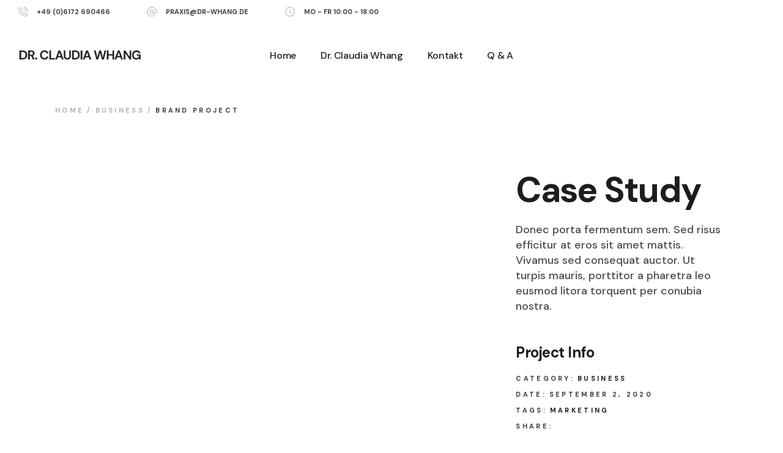

--- FILE ---
content_type: text/css
request_url: https://dr-whang.de/wp-content/plugins/ultimate-tabs-for-elementor/assets/css/tabs-animation.css?ver=6.9
body_size: 984
content:
@charset "UTF-8";

/**
*
* -------------------------------------------
*
* Template : Ultimate Tabs for Elementor
* Author : thecodude
* Author URI : http://thecodude.com
*
* -------------------------------------------
*
*/

/*-----------------------
    Animation
-------------------------*/
[class*='tcd-animation-'] .tab-pane {-webkit-animation-duration: 0.5s;animation-duration: 0.5s;-webkit-animation-timing-function: ease-in-out;animation-timing-function: ease-in-out;-webkit-animation-fill-mode: both;animation-fill-mode: both;}
[class*='tcd-animation-'] .tab-content {overflow: hidden;}
.tcd-animation-fade .tab-pane.active {-webkit-animation-name: tcd-fade;animation-name: tcd-fade;-webkit-animation-duration: 0.4s;animation-duration: 0.4s;-webkit-animation-timing-function: linear !important;animation-timing-function: linear !important;}
.tcd-animation-slide-top .tab-pane.active {-webkit-animation-name: tcd-fade-top;animation-name: tcd-fade-top;}
.tcd-animation-slide-bottom .tab-pane.active {-webkit-animation-name: tcd-fade-bottom;animation-name: tcd-fade-bottom;}
.tcd-animation-slide-left .tab-pane.active {-webkit-animation-name: tcd-fade-left;animation-name: tcd-fade-left;}
.tcd-animation-slide-right .tab-pane.active {-webkit-animation-name: tcd-fade-right;animation-name: tcd-fade-right;}
.tcd-animation-scale-up .tab-pane.active {-webkit-animation-name: tcd-animation-scale-up;animation-name: tcd-animation-scale-up;-webkit-animation-duration: 0.6s;animation-duration: 0.6s;}
.tcd-animation-scale-down .tab-pane.active {-webkit-animation-name: tcd-animation-scale-down;animation-name: tcd-animation-scale-down;}
.tcd-animation-shake .tab-pane.active {-webkit-animation-name: tcd-shake;animation-name: tcd-shake;-webkit-animation-duration: 0.9s;animation-duration: 0.9s;}
.tcd-animation-rotate .tab-pane.active {-webkit-animation-name: tcd-rotate;animation-name: tcd-rotate;-webkit-animation-duration: 0.7s;animation-duration: 0.7s;}
.tcd-animation-scale .tab-pane.active {-webkit-animation-name: tcd-scale;animation-name: tcd-scale;-webkit-animation-duration: 0.7s;animation-duration: 0.7s;}
.tcd-animation-hover:not(:hover),
.tcd-animation-hover:not(:hover) [class*='tcd-animation-'] {-webkit-animation-name: none;animation-name: none;}
.tcd-animation-reverse {-webkit-animation-direction: reverse;animation-direction: reverse;-webkit-animation-timing-function: ease-in;animation-timing-function: ease-in;}

/*-------------------------
    Fade
---------------------------*/
@-webkit-keyframes tcd-fade {
    0% {opacity: 0;}
    100% {opacity: 1;}
}
@keyframes tcd-fade {
    0% {opacity: 0;}
    100% {opacity: 1;}
}

/*---------------------------
    Fade Top
------------------------------*/
@-webkit-keyframes tcd-fade-top {
    0% {opacity: 0;-webkit-transform: translateY(-30px);}
    100% {opacity: 1;-webkit-transform: translateY(0);}
}
@keyframes tcd-fade-top {
    0% {opacity: 0;transform: translateY(-30px);}
    100% {opacity: 1;transform: translateY(0);}
}

/*---------------------------
    Fade Bottom
------------------------------*/
@-webkit-keyframes tcd-fade-bottom {
    0% {opacity: 0;-webkit-transform: translateY(20px);}
    100% {opacity: 1;-webkit-transform: translateY(0);}
}
@keyframes tcd-fade-bottom {
    0% {opacity: 0;transform: translateY(20px);}
    100% {opacity: 1;transform: translateY(0);}
}

/*---------------------------
    Fade Left
------------------------------*/
@-webkit-keyframes tcd-fade-left {
    0% {opacity: 0;-webkit-transform: translateX(-25px);}
    100% {opacity: 1;-webkit-transform: translateX(0);}
}
@keyframes tcd-fade-left {
    0% {opacity: 0;transform: translateX(-25px);}
    100% {opacity: 1;transform: translateX(0);}
}

/*---------------------------
    Fade Right
------------------------------*/
@-webkit-keyframes tcd-fade-right {
    0% {opacity: 0;-webkit-transform: translateX(20px);}
    100% {opacity: 1;-webkit-transform: translateX(0);}
}
@keyframes tcd-fade-right {
    0% {opacity: 0;transform: translateX(20px);}
    100% {opacity: 1;transform: translateX(0);}
}


/*------------------------------
   Scale Up
--------------------------------*/
@-webkit-keyframes tcd-animation-scale-up {
    0% {opacity: 0;-webkit-transform: scale(0.8);}
    100% {opacity: 1;-webkit-transform: scale(1);}
}

@keyframes tcd-animation-scale-up {
    0% {opacity: 0;transform: scale(0.8);}
    100% {opacity: 1;transform: scale(1);}
}

/*---------------------------
    Scale Down
------------------------------*/
@-webkit-keyframes tcd-animation-scale-down {
  0% {opacity: 0;-webkit-transform: scale(1.3);}
  100% {opacity: 1;-webkit-transform: scale(1);}
}
@keyframes tcd-animation-scale-down {
  0% {opacity: 0;transform: scale(1.3);}
  100% {opacity: 1;transform: scale(1);}
}

/*---------------------------
    Rotate
------------------------------*/
@-webkit-keyframes tcd-rotate {
    0% {-webkit-transform: rotate(280deg);}
    100% {-webkit-transform: rotate(360deg);}
}
@keyframes tcd-rotate {
    0% {transform: rotate(280deg);}
    100% {transform: rotate(360deg);}
}

/*---------------------------
    Shake
------------------------------*/
@-webkit-keyframes tcd-shake {
    0%,
    100% {-webkit-transform: translateX(0);}
    10% {-webkit-transform: translateX(-9px);}
    20% {-webkit-transform: translateX(8px);}
    30% {-webkit-transform: translateX(-7px);}
    40% {-webkit-transform: translateX(6px);}
    50% {-webkit-transform: translateX(-5px);}
    60% {-webkit-transform: translateX(4px);}
    70% {-webkit-transform: translateX(-3px);}
    80% {-webkit-transform: translateX(2px);}
    90% {-webkit-transform: translateX(-1px);}
}
@keyframes tcd-shake {
    0%,
    100% {transform: translateX(0);}
    10% {transform: translateX(-9px);}
    20% {transform: translateX(8px);}
    30% {transform: translateX(-7px);}
    40% {transform: translateX(6px);}
    50% {transform: translateX(-5px);}
    60% {transform: translateX(4px);}
    70% {transform: translateX(-3px);}
    80% {transform: translateX(2px);}
    90% {transform: translateX(-1px);}
}

/*-------------------
    Scale
---------------------*/
@-webkit-keyframes tcd-scale {
    0% {-webkit-transform: scale(1.05);}
    100% {-webkit-transform: scale(1);}
}
@keyframes tcd-scale {
    0% {transform: scale(1.05);}
    100% {transform: scale(1);}
}


--- FILE ---
content_type: text/css
request_url: https://dr-whang.de/wp-content/plugins/ultimate-tabs-for-elementor/assets/css/style.css?ver=6.9
body_size: 5988
content:
@charset "UTF-8";

/**
*
* -------------------------------------------
*
* Template : Ultimate Tabs for Elementor
* Author : thecodude
* Author URI : http://thecodude.com
*
* -------------------------------------------
*
*/


/* ----------------------------
    Tabs Basic Styles
------------------------------- */

.nav {
    display: -ms-flexbox;
    display: flex;
    -ms-flex-wrap: wrap;
    flex-wrap: wrap;
    padding-left: 0;
    list-style: none;
    margin: 0 !important;
}

.nav > li {
    cursor: pointer;
    line-height: normal;
    transition: 0.3s;
    font-weight: 600;
}

.nav > li:active {
    transform: translateY(3px);
}

.tab-content > .tab-pane {
    display: none;
}

.tab-content > .active {
    display: block;
}

.fade {
    transition: opacity .15s linear;
}

.nav-tabs .nav-link {
    border: 0;
    border-radius: 0;
    line-height: normal !important;
}

.mt15 {
    margin-top: 15px;
}

.mb30 {
    margin-bottom: 30px;
}

.m-remove {
    margin: 0 !important;
}

.spacer1 {
    height: 10px;
}

.spacer2 {
    height: 20px;
}

.spacer3 {
    height: 30px;
}

.spacer4 {
    height: 40px;
}

iframe, img {
    max-width: 100%;
    border: 0;
    vertical-align: middle;
}

.tcd-button {
    display: inline-block;
    padding: 7px 15px;
    background-color: #f5f5f5;
    color: #999;
    border-radius: 4px;
}

.tcd-button:hover,
.tcd-button:focus {
    color: #444;
}

.tab-content ul {
    padding-left: 20px;
    list-style-type: circle;
    display: inline-block;
    margin-left: 0;
}

[class*="tcd-tabs-"] .nav-tabs {
    border: 0;
}

.contact ul {
    list-style-type: none;
    padding-left: 0;
}

.contact ul li i {
    margin-right: 6px;
}

.contact ul li + li {
    padding-top: 6px;
    margin-top: 6px;
    border-top: 1px solid rgba(0, 0, 0, 0.1);
}

.contact h3 {
    margin-bottom: 15px;
}

.nav-tabs li i.icon-left {
    margin-right: 6px;
}

.nav-tabs li i.icon-right {
    margin-left: 6px;
}

[class*="tcd-tabs-"].tcd-tabs-right .nav-tabs li i.fa-play,
[class*="tcd-tabs-"].tcd-tabs-v-right .nav-tabs li i.fa-play {
    -webkit-transform: rotate(180deg);
    transform: rotate(180deg);
}

.tcd-tabs-gap-yes {
    margin-bottom: 30px;
}

/* ---------------------
   Style 1
------------------------ */
.tcd-tabs-style1 .nav-tabs li {
    padding: 12px 20px;
    -webkit-box-shadow: 0 3px 10px 0 rgba(0, 0, 0, 0.1);
    box-shadow: 0 3px 10px 0 rgba(0, 0, 0, 0.1);
    margin: 0 15px 20px 0;
    display: inline-block;
    color: #444;
    transition: 0.3s;
    border-radius: 4px;
    background-color: #fff;
}

.tcd-tabs-style1 .nav-tabs li.active {
    background: #444;
    color: #fff;
}

.tcd-tabs-style1 .tab-content {
    padding: 30px 35px;
    -webkit-box-shadow: 0 3px 10px 0 rgba(0, 0, 0, 0.1);
    box-shadow: 0 10px 30px 0 rgba(0, 0, 0, 0.1);
    border-radius: 6px;
    background-color: #fff;
}

/* ----------------------
   Style 2
------------------------ */
.tcd-tabs-style2 .nav-tabs li {
    position: relative;
    z-index: 10;
    max-width: 207px;
    display: inline-block;
    padding: 10px 16px;
    margin: 0 30px 20px 0;
    background-color: #3a3a3a;
    color: #fff;
    transition: 0.3s;
}

.tcd-tabs-style2 .nav-tabs li.active {
    background-color: #000;
    color: #fff;
}

.tcd-tabs-style2 .nav-tabs li:after {
    position: absolute;
    content: '';
    width: 70%;
    height: 100%;
    background-color: #3a3a3a;
    top: 0;
    right: -5px;
    z-index: -1;
    transform: skew(-12deg);
    -webkit-box-shadow: 7px 0 0 #eee;
    box-shadow: 7px 0 0 #eee;
    transition: 0.3s;
}

.tcd-tabs-style2 .nav-tabs li.active:after {
    background-color: #000;
}

.tcd-tabs-style2 .tab-content {
    position: relative;
    padding: 20px 25px;
    background-color: rgba(0, 0, 0, 0.05);
    border: 3px solid #fff;
    -webkit-box-shadow: 3px 3px 0 0 rgba(42, 42, 42, 0.03);
    box-shadow: 3px 3px 0 0 rgba(42, 42, 42, 0.03);
}

.tcd-tabs-style2.tcd-tabs-right .nav-tabs li,
.tcd-tabs-style2.tcd-tabs-v-right .nav-tabs li {
    margin: 0 0 20px 30px;
}

.tcd-tabs-style2.tcd-tabs-right .nav-tabs li:after,
.tcd-tabs-style2.tcd-tabs-v-right .nav-tabs li:after {
    right: auto;
    left: -6px;
    transform: skew(12deg);
    -webkit-box-shadow: -7px 0 0 rgba(42, 42, 42, 0.07);
    box-shadow: -7px 0 0 rgba(42, 42, 42, 0.07);
}

/* ----------------------
   Style 3
------------------------ */
.tcd-tabs-style3 {
    margin-left: 5px;
    margin-right: 5px;
}

.tcd-tabs-style3 .nav-tabs li {
    display: inline-block;
    color: #777;
    padding: 5px 15px;
    background-color: rgba(42, 42, 42, 0.03);
    border: 4px solid #fff;
    -webkit-box-shadow: 0 0 0 4px rgba(42, 42, 42, 0.03);
    box-shadow: 0 0 0 4px rgba(42, 42, 42, 0.03);
    margin: 0 20px 30px 0;
    transition: 0.3s;
}

.tcd-tabs-style3 .nav-tabs li.active {
    background: #444;
    -webkit-box-shadow: 0 0 0 4px #444;
    box-shadow: 0 0 0 4px #444;
    color: #fff;
}

.tcd-tabs-style3 .tab-content {
    padding: 20px 25px;
    background-color: #fff;
    -webkit-box-shadow: 0 0 0 4px rgba(42, 42, 42, 0.03);
    box-shadow: 0 0 0 4px rgba(42, 42, 42, 0.03);
}

.tcd-tabs-style3.tcd-tabs-right .nav-tabs li,
.tcd-tabs-style3.tcd-tabs-v-right .nav-tabs li {
    margin: 0 0 30px 20px;
}

/* ----------------------
   Style 4
------------------------ */
.tcd-tabs-style4 {
    padding: 20px;
    border-radius: 5px;
    background: #f9f9f9;
}

.tcd-tabs-style4 .nav-tabs li {
    position: relative;
    padding: 12px 20px;
    background-color: rgba(42, 42, 42, 0.05);
    color: #666;
    border-radius: 5px;
    display: inline-block;
    margin: 0 15px 25px 0;
    z-index: 1;
}

.tcd-tabs-style4 .nav-tabs li.active {
    background: #444;
    color: #fff;
}

.tcd-tabs-style4 .nav-tabs li:before {
    position: absolute;
    content: '';
    left: 20px;
    bottom: -12px;
    border: 7px solid transparent;
    border-top-color: #444;
    z-index: -1;
    opacity: 0;
    transition: 0.1s;
}

.tcd-tabs-style4 .nav-tabs li.active:before {
    opacity: 1;
    bottom: -14px;
}

.tcd-tabs-style4 .tab-content {
    padding-top: 25px;
    border-top: 3px solid rgba(68, 68, 68, 0.06);
    position: relative;
    z-index: 10;
}

.tcd-tabs-style4.tcd-tabs-center .nav-tabs li.active:before {
    left: 50%;
    -webkit-transform: translateX(-50%);
    transform: translateX(-50%);
}

.tcd-tabs-style4.tcd-tabs-right .nav-tabs li, .tcd-tabs-style4.tcd-tabs-v-right .nav-tabs li {
    margin: 0 0 25px 15px;
}

.tcd-tabs-style4.tcd-tabs-right .nav-tabs li.active:before {
    left: auto;
    right: 20px;
}

.tcd-tabs-style4.tcd-tabs-v-left .tab-content {
    padding-left: 35px;
    padding-top: 0;
    border-top: 0;
    border-left: 3px solid rgba(68, 68, 68, 0.06);
}

.tcd-tabs-style4.tcd-tabs-v-left .nav-tabs li {
    margin-right: 8px;
}

.tcd-tabs-style4.tcd-tabs-v-left .nav-tabs li.active:before {
    left: auto;
    right: -14px;
    bottom: 50%;
    border: 7px solid transparent;
    border-left-color: #444;
    transform: translateY(50%);
}

.tcd-tabs-style4.tcd-tabs-v-right .nav-tabs li.active:before {
    left: -14px;
    bottom: 50%;
    border: 7px solid transparent;
    border-right-color: #444;
    transform: translateY(50%);
}

.tcd-tabs-style4.tcd-tabs-v-right .tab-content {
    padding-right: 35px;
    padding-top: 0;
    border-top: 0;
    border-right: 3px solid rgba(68, 68, 68, 0.06);
}

/* ----------------------
   Style 5
------------------------ */
.tcd-tabs-style5 .nav-tabs li {
    color: #777;
    padding: 15px 25px;
    background-color: rgba(42, 42, 42, 0.05);
    display: inline-block;
    margin: 0;
    border-top: 1px solid #ddd;
}

.tcd-tabs-style5 .nav-tabs li.active {
    background: #232323;
    color: #fff;
    border-top-color: #232323;
}

.tcd-tabs-style5 .tab-content {
    clear: both;
    padding: 30px 35px;
    background-color: #232323;
    color: #fff;
}

.tcd-tabs-style5 .tab-content h1,
.tcd-tabs-style5 .tab-content h2,
.tcd-tabs-style5 .tab-content h4,
.tcd-tabs-style5 .tab-content h3,
.tcd-tabs-style5 .tab-content p {
    color: #fafafa;
}

.tcd-tabs-style5 hr {
    border-top-color: rgba(238, 238, 238, 0.25);
}

.tcd-tabs-style5.tcd-tabs-right .nav-tabs li,
.tcd-tabs-style5.tcd-tabs-v-right .nav-tabs li {
    margin: 0;
}

.tcd-tabs-style5.tcd-tabs-v-left .tcd-row > .tcd-col-3 {
    padding-right: 0;
}

.tcd-tabs-style5.tcd-tabs-v-left .tcd-row > .tcd-col-9 {
    padding-left: 0;
}

.tcd-tabs-style5.tcd-tabs-v-right .tcd-row > .tcd-col-3 {
    padding-left: 0;
}

.tcd-tabs-style5.tcd-tabs-v-right .tcd-row > .tcd-col-9 {
    padding-right: 0;
}


/* ----------------------
   Style 6
------------------------ */
.tcd-tabs-style6 .nav-tabs li {
    padding: 8px 16px;
    background-color: rgba(42, 42, 42, 0.03);
    border: 2px solid #fff;
    -webkit-box-shadow: 0 0 0 2px rgba(42, 42, 42, 0.03);
    box-shadow: 0 0 0 2px rgba(42, 42, 42, 0.03);
    margin-right: 15px;
    margin-bottom: 25px;
    border-radius: 20px;
    display: inline-block;
    color: #777;
}

.tcd-tabs-style6 .nav-tabs li.active {
    background: #444;
    -webkit-box-shadow: 0 0 0 2px #444;
    box-shadow: 0 0 0 2px #444;
    color: #fff;
}

.tcd-tabs-style6 .tab-content {
    padding: 20px 25px;
    background-color: rgba(42, 42, 42, 0.03);
    border: 2px solid #fff;
    border-radius: 20px;
    -webkit-box-shadow: 0 0 0 2px rgba(42, 42, 42, 0.03);
    box-shadow: 0 0 0 2px rgba(42, 42, 42, 0.03);
}

.tcd-tabs-style6.tcd-tabs-right .nav-tabs li,
.tcd-tabs-style6.tcd-tabs-v-right .nav-tabs li {
    margin-left: 15px;
    margin-bottom: 25px;
}

.tcd-tabs-style6.tcd-tabs-v-left .nav-tabs li {
    margin-right: 0;
}

.tcd-tabs-style6.tcd-tabs-v-right .nav-tabs li {
    margin-right: 0;
}

/* ----------------------
   Style 7
------------------------ */
.tcd-tabs-style7 .nav-tabs li {
    padding: 9px 20px;
    border: 2px solid #eee;
    margin-right: 20px;
    margin-bottom: 20px;
    margin-top: 9px;
    margin-left: 9px;
    color: #666;
    position: relative;
    display: inline-block;
}

.tcd-tabs-style7 .nav-tabs li.active {
    border: 2px solid #232323;
    color: #000;
}

.tcd-tabs-style7 .nav-tabs li i {
    position: absolute;
    top: -12px;
    left: -12px;
    background: #eee;
    border-radius: 50%;
    font-size: 10px;
    color: #666;
    width: 26px;
    height: 26px;
    line-height: 23px;
    text-align: center;
    border: 2px solid #fff;
}

.tcd-tabs-style7 .nav-tabs li.active i {
    color: #fff;
    background: #232323;
}

.tcd-tabs-style7 .tab-content {
    padding: 20px 25px;
    -webkit-box-shadow: 0 20px 50px 0 rgba(35, 35, 35, 0.05);
    box-shadow: 0 20px 50px 0 rgba(35, 35, 35, 0.05);
}

.tcd-tabs-style7.tcd-tabs-right .nav-tabs li {
    text-align: right;
    margin-right: 9px;
    margin-bottom: 20px;
    margin-top: 9px;
    margin-left: 25px;
}

.tcd-tabs-style7.tcd-tabs-right .nav-tabs li i {
    left: auto;
    right: -12px;
}

.tcd-tabs-style7.tcd-tabs-v-left .nav-tabs li {
    margin-right: 9px;
    margin-left: 0;
}

.tcd-tabs-v-left.tcd-tabs-style7 .nav-tabs li i {
    left: auto;
    right: -12px;
    margin-right: 0;
}

.tcd-tabs-style7.tcd-tabs-v-right .nav-tabs li {
    margin-right: 0;
    margin-bottom: 25px;
}

.tcd-tabs-v-right.tcd-tabs-style7 .nav-tabs li i {
    margin-left: 0;
}

/* ----------------------
   Style 8
------------------------ */

.tcd-tabs-style8 .nav-tabs {
    align-items: flex-end;
}

.tcd-tabs-style8 .nav-tabs li {
    padding: 0 8px 8px;
    color: #666;
    font-size: 14px;
    position: relative;
    display: inline-block;
    margin-right: 20px;
    border-bottom: 1px solid transparent;
    transition: none;
}

.tcd-tabs-style8 .nav-tabs li.active {
    position: relative;
    border-bottom-color: #232323;
}

.tcd-tabs-style8 .nav-tabs li.active:before {
    position: absolute;
    content: '';
    left: 50%;
    bottom: -15px;
    border: 7px solid transparent;
    border-top-color: #232323;
    transform: translateX(-50%);
}

.tcd-tabs-style8 .nav-tabs li.active:after {
    position: absolute;
    content: '';
    left: 50%;
    bottom: -14px;
    border: 7px solid transparent;
    border-top-color: #fff;
    transform: translateX(-50%);
}

.tcd-tabs-style8 .nav-tabs li i {
    margin-right: 0;
    display: block;
    text-align: center;
    margin-bottom: 7px;
    font-size: 19px;
}

.tcd-tabs-style8 .tab-content {
    padding: 28px 10px;
    border-top: 1px solid rgba(68, 68, 68, 0.06);
}

.tcd-tabs-style8.tcd-tabs-right .nav-tabs li {
    margin: 0 0 -1px 20px;
    text-align: right;
}

.tcd-tabs-style8.tcd-tabs-v-left .nav-tabs li,
.tcd-tabs-style8.tcd-tabs-v-right .nav-tabs li {
    display: block;
    text-align: center;
    margin-bottom: 25px;
}

.tcd-tabs-style8.tcd-tabs-v-left .nav-tabs li {
    margin-right: 0;
}

.tcd-tabs-style8.tcd-tabs-v-right .nav-tabs li {
    margin-left: 0;
}

.tcd-tabs-style8.tcd-tabs-v-left .tab-content,
.tcd-tabs-style8.tcd-tabs-v-right .tab-content {
    padding: 0;
    border: 0;
}

/* ----------------------
   Style 9
------------------------ */
.tcd-tabs-style9 .nav-tabs li {
    position: relative;
    padding: 10px 12px;
    color: #666;
    font-size: 14px;
    margin-bottom: 15px;
    display: inline-block;
    margin-right: 15px;
    text-align: center;
}

.tcd-tabs-style9 .nav-tabs li.active {
    color: #000;
}

.tcd-tabs-style9 .nav-tabs li:before {
    position: absolute;
    content: '';
    left: 5px;
    top: 5px;
    height: 12px;
    width: 12px;
    border-left: 1px solid #000;
    border-top: 1px solid #000;
    opacity: 0;
    transition: 0.3s;
}

.tcd-tabs-style9 .nav-tabs li:after {
    position: absolute;
    content: '';
    right: 5px;
    bottom: 5px;
    height: 12px;
    width: 12px;
    border-right: 1px solid #000;
    border-bottom: 1px solid #000;
    opacity: 0;
    transition: 0.3s;
}

.tcd-tabs-style9 .nav-tabs li.active:before {
    left: 0;
    top: 0;
    opacity: 1;
}

.tcd-tabs-style9 .nav-tabs li.active:after {
    right: 0;
    bottom: 0;
    opacity: 1;
}

.tcd-tabs-style9 .tab-content {
    position: relative;
    padding: 25px;
    background-color: #fff;
    box-shadow: 0 20px 40px rgba(0, 0, 0, 0.1);
}

.tcd-tabs-style9 .tab-content:before {
    position: absolute;
    content: '';
    left: 15px;
    top: 15px;
    height: 12px;
    width: 12px;
    border-left: 1px solid #000;
    border-top: 1px solid #000;
}

.tcd-tabs-style9 .tab-content:after {
    position: absolute;
    content: '';
    right: 15px;
    bottom: 15px;
    height: 12px;
    width: 12px;
    border-right: 1px solid #000;
    border-bottom: 1px solid #000;
}

.tcd-tabs-style9.tcd-tabs-right .nav-tabs li {
    margin-left: 15px;
    margin-bottom: 25px;
}

.tcd-tabs-style9.tcd-tabs-v-right .nav-tabs li {
    text-align: center;
}

/* ----------------------
   Style 10
------------------------ */
.tcd-tabs-style10 .nav-tabs li {
    padding: 8px 15px;
    background-color: rgba(42, 42, 42, 0.05);
    display: inline-block;
    position: relative;
    margin-bottom: 25px;
    margin-right: 20px;
    color: #777;
}

.tcd-tabs-style10 .nav-tabs li.active {
    background: #000;
    color: #fff;
    border-radius: 5px 0 5px 0;
}

.tcd-tabs-style10 .nav-tabs li.active:before {
    position: absolute;
    content: '';
    left: -7px;
    top: -7px;
    height: 12px;
    width: 12px;
    border-left: 2px solid #000;
    border-top: 2px solid #000;
}

.tcd-tabs-style10 .nav-tabs li.active:after {
    position: absolute;
    content: '';
    right: -7px;
    bottom: -7px;
    height: 12px;
    width: 12px;
    border-right: 2px solid #000;
    border-bottom: 2px solid #000;
}

.tcd-tabs-style10 .tab-content {
    padding: 30px;
    background-color: rgba(42, 42, 42, 0.015);
    position: relative;
}

.tcd-tabs-style10 .tab-content:before {
    position: absolute;
    content: '';
    left: 5px;
    top: 5px;
    height: 12px;
    width: 12px;
    border-left: 2px solid #000;
    border-top: 2px solid #000;
}

.tcd-tabs-style10 .tab-content:after {
    position: absolute;
    content: '';
    right: 5px;
    bottom: 5px;
    height: 12px;
    width: 12px;
    border-right: 2px solid #000;
    border-bottom: 2px solid #000;
}

.tcd-tabs-style10.tcd-tabs-v-right .nav-tabs li {
    margin-left: 0;
}

.tcd-tabs-style10.tcd-tabs-right .nav-tabs li,
.tcd-tabs-style10.tcd-tabs-v-right .nav-tabs li {
    margin-bottom: 25px;
    margin-left: 20px;
}

/* ---------------------
   Style 11
------------------------ */
.tcd-tabs-style11 .nav-tabs li {
    padding: 12px 22px;
    margin: 0 20px 20px 0;
    display: inline-block;
    color: #444;
    background: rgba(0, 0, 0, 0.03);
    border-bottom: 6px solid #00165f;
}

.tcd-tabs-style11 .nav-tabs li.active {
    background: #444;
    color: #fff;
}

.tcd-tabs-style11 .tab-content {
    padding: 30px;
    background: rgba(255, 255, 255, 0.03);
    box-shadow: 0 3px 10px rgba(0, 0, 0, 0.1);
}

/*-----------------------
    Tabs style 12
-------------------------*/
.tcd-tabs-style12 {
    padding: 20px;
    background-color: #ffffff;
    border: 1px solid rgba(68, 68, 68, 0.1);
}

.tcd-tabs-style12 .nav-tabs {
    border-bottom: 0;
}

.tcd-tabs-style12 .nav-tabs li {
    border-radius: 0;
    line-height: normal;
    color: #777;
    display: inline-block;
    font-weight: 600;
    padding: 10px 20px;
    margin-right: 15px;
    margin-bottom: 20px;
    background: transparent;
    z-index: 111;
    box-shadow: 0 1px 4px rgba(221, 221, 221, 0.53);
    position: relative;
}

.tcd-tabs-style12 .nav-tabs li:after {
    content: '';
    position: absolute;
    left: 0;
    bottom: 0;
    height: 0;
    width: 100%;
    background-color: #232323;
    -webkit-transition: all .4s ease;
    transition: all .4s ease;
    z-index: -1;
}

.tcd-tabs-style12 .nav-tabs li:hover {
    color: #444;
}

.tcd-tabs-style12 .nav-tabs li.active {
    color: #fff !important;
}

.tcd-tabs-style12 .nav-tabs li:hover:after {
    height: 4px;
}

.tcd-tabs-style12 .nav-tabs li.active:after {
    height: 100%;
}

.tcd-tabs-style12.tcd-tabs-right .nav-tabs li {
    margin-bottom: 25px;
    margin-left: 20px;
}

/*-----------------------
    Tabs style 13
-------------------------*/
.tcd-tabs-style13 {
    padding: 20px;
    background-color: #ffffff;
    border: 2px solid rgba(68, 68, 68, 0.1);
}

.tcd-tabs-style13 .tcd-tab-title {
    margin: 0 0 15px 0;
    font-size: 20px;
    line-height: normal;
}

.tcd-tabs-style13 .tcd-tab-desc {
    font-size: 13px;
}

.tcd-tabs-style13 .nav-tabs {
    border-bottom: 0;
}

.tcd-tabs-style13 .nav-tabs li {
    border: 0 !important;
    line-height: normal;
    font-size: 13px;
    color: #777;
    border-radius: 20px;
    font-weight: 600;
    padding: 11px 20px;
    margin-right: 15px;
    margin-bottom: 20px;
    -webkit-transition: all .25s ease;
    transition: all .25s ease;
    display: inline-block;
    position: relative;
}

.tcd-tabs-style13 .nav-tabs li:hover,
.tcd-tabs-style13 .nav-tabs li.active {
    background-color: #232323;
    color: #fff;
}

.tcd-tabs-style13.tcd-tabs-right .nav-tabs li {
    margin-left: 15px;
    margin-bottom: 20px;
}

/*-----------------------
    Tabs style 14
-------------------------*/
.tcd-tabs-style14 .nav-tabs li {
    position: relative;
    display: inline-block;
    line-height: normal;
    color: #777;
    padding: 0 0 14px 0;
    margin-right: 25px;
    margin-bottom: 25px;
}

.tcd-tabs-style14 .nav-tabs li:after {
    content: '';
    position: absolute;
    left: 0;
    bottom: 0;
    height: 2px;
    width: 0;
    background-color: #000;
    -webkit-transition: all .4s ease;
    transition: all .4s ease;
}

.tcd-tabs-style14 .nav-tabs li:hover,
.tcd-tabs-style14 .nav-tabs li.active {
    color: #000;
}

.tcd-tabs-style14 .nav-tabs li:hover:after {
    width: 30%;
}

.tcd-tabs-style14 .nav-tabs li.active:after {
    width: 100%;
}

.tcd-tabs-style14.tcd-tabs-right .nav-tabs li:after,
.tcd-tabs-style14.tcd-tabs-v-right .nav-tabs li:after {
    left: auto;
    right: 0;
}

.tcd-tabs-style14.tcd-tabs-right .nav-tabs li {
    margin-left: 25px;
    margin-bottom: 25px;
}

/*-----------------------
    Tabs style 15
-------------------------*/
.tcd-tabs-style15 {
    padding: 20px;
    background-color: #444;
}

.tcd-tabs-style15 .nav-tabs li {
    line-height: normal;
    color: #f5f5f5;
    border-radius: 4px;
    padding: 10px 20px;
    margin-right: 15px;
    margin-bottom: 25px;
    display: inline-block;
}

.tcd-tabs-style15 .nav-tabs li:hover,
.tcd-tabs-style15 .nav-tabs li.active {
    background-color: rgba(255, 255, 255, 0.24);
    color: #fff;
}

.tcd-tabs-style15 * {
    color: rgba(255, 255, 255, 0.7);
    border-color: rgba(255, 255, 255, 0.2);
}

.tcd-tabs-style15 .contact ul li + li {
    border-top-color: rgba(255, 255, 255, 0.2);
}

.tcd-tabs-style15 .tcd-button {
    background-color: rgba(255, 255, 255, 0.16);
}

.tcd-tabs-style15 .tcd-button:hover {
    opacity: 0.9;
    color: #fff;
}

.tcd-tabs-style15.tcd-tabs-right .nav-tabs li {
    margin-left: 15px;
    margin-bottom: 25px;
}

/*-----------------------
    Tabs style 16
-------------------------*/
.tcd-tabs-style16 {
    padding: 30px;
    background-color: #ffffff;
    box-shadow: 0 20px 40px rgba(0, 0, 0, 0.1);
}

.tcd-tabs-style16 .nav-tabs li {
    position: relative;
    display: inline-block;
    color: #777;
    border-radius: 20px;
    padding: 10px 0;
    margin-right: 25px;
    margin-bottom: 25px;
}

.tcd-tabs-style16 .nav-tabs li:before,
.tcd-tabs-style16 .nav-tabs li:after {
    content: '';
    position: absolute;
    left: 0;
    bottom: 0;
    height: 2px;
    width: 0;
    background-color: #444;
    -webkit-transition: all .4s ease;
    transition: all .4s ease;
}

.tcd-tabs-style16 .nav-tabs li:after {
    top: 0;
    right: 0;
    left: auto;
}

.tcd-tabs-style16 .nav-tabs li:hover,
.tcd-tabs-style16 .nav-tabs li.active {
    color: #222;
}

.tcd-tabs-style16 .nav-tabs li:hover:before,
.tcd-tabs-style16 .nav-tabs li:hover:after {
    width: 50%;
}

.tcd-tabs-style16 .nav-tabs li.active:before,
.tcd-tabs-style16 .nav-tabs li.active:after {
    width: 100%;
}

.tcd-tabs-style16.tcd-tabs-right .nav-tabs li {
    margin-left: 25px;
    margin-bottom: 25px;
}

/*-----------------------
    Tabs style 17
-------------------------*/
.tcd-tabs-style17 {
    padding: 20px;
    background-color: #ffffff;
    box-shadow: 0 20px 40px rgba(0, 0, 0, 0.1);
}

.tcd-tabs-style17 .nav-tabs li {
    position: relative;
    display: inline-block;
    padding: 8px 15px;
    margin-right: 15px;
    margin-bottom: 25px;
    color: #777;
}

.tcd-tabs-style17 .nav-tabs li:hover,
.tcd-tabs-style17 .nav-tabs li.active {
    background-color: #444;
    color: #fff;
}

.tcd-tabs-style17 .nav-tabs li.active:after,
.tcd-tabs-style17 .nav-tabs li:hover:after {
    content: '';
    position: absolute;
    border: 7px solid transparent;
    border-top-color: #444;
    bottom: -14px;
    left: 50%;
    transform: translateX(-50%);
}

.tcd-tabs-style17.tcd-tabs-right .nav-tabs li {
    margin-left: 15px;
    margin-bottom: 25px;
}

.tcd-tabs-style17.tcd-tabs-v-left .nav-tabs li,
.tcd-tabs-style17.tcd-tabs-v-right .nav-tabs li {
    margin-bottom: 20px;
}

/*-----------------------
    Tabs style 18
-------------------------*/
.tcd-tabs-style18 .tcd-tab-title {
    margin: 0 0 15px 0;
    font-size: 20px;
    line-height: normal;
}

.tcd-tabs-style18 .tcd-tab-desc {
    font-size: 13px;
}

.tcd-tabs-style18 .nav-tabs {
    border-bottom: 0;
}

.tcd-tabs-style18 .nav-tabs li {
    position: relative;
    display: inline-block;
    color: #777;
    font-weight: 600;
    padding: 10px 20px;
    margin-right: 20px;
    margin-bottom: 25px;
    background: rgb(255, 255, 255);
    z-index: 1;
    box-shadow: 0 1px 4px rgba(221, 221, 221, 0.53);
}

.tcd-tabs-style18 .nav-tabs li:after {
    content: '';
    position: absolute;
    left: 0;
    bottom: 0;
    height: 100%;
    width: 0;
    background-color: #232323;
    -webkit-transition: all .4s ease;
    transition: all .4s ease;
    z-index: -1;
}

.tcd-tabs-style18 .nav-tabs li:hover {
    color: #444;
}

.tcd-tabs-style18 .nav-tabs li.active {
    color: #fff !important;
}

.tcd-tabs-style18 .nav-tabs li:hover:after {
    width: 4px;
}

.tcd-tabs-style18 .nav-tabs li.active:after {
    width: 100%;
}

.tcd-tabs-style18.tcd-tabs-right .nav-tabs li {
    margin-right: 0;
    margin-left: 20px;
    margin-bottom: 25px;
}

.tcd-tabs-style18.tcd-tabs-right .nav-tabs li:after,
.tcd-tabs-style18.tcd-tabs-v-right .nav-tabs li:after {
    left: auto;
    right: 0;
}

/*-----------------------
    Tabs style 19
-------------------------*/
.tcd-tabs-style19 .nav-tabs {
    border-bottom: 0;
}

.tcd-tabs-style19 .nav-tabs li {
    overflow: hidden;
    border-radius: 40px;
    line-height: normal;
    color: #777;
    display: inline-block;
    font-weight: 600;
    padding: 14px 22px;
    margin-right: 15px;
    margin-bottom: 20px;
    background: transparent;
    z-index: 111;
    box-shadow: 0 1px 4px rgba(221, 221, 221, 0.53);
    position: relative;
}

.tcd-tabs-style19 .nav-tabs li:after {
    content: '';
    position: absolute;
    left: 0;
    bottom: 0;
    height: 0;
    width: 0;
    background-color: #232323;
    -webkit-transition: all .4s ease;
    transition: all .4s ease;
    z-index: -1;
}

.tcd-tabs-style19 .nav-tabs li:hover {
    color: #444;
}

.tcd-tabs-style19 .nav-tabs li.active {
    color: #fff !important;
}

.tcd-tabs-style19 .nav-tabs li:hover:after {
    height: 2px;
    width: 100%;
}

.tcd-tabs-style19 .nav-tabs li.active:after {
    height: 100%;
    width: 100%;
}

.tcd-tabs-style19.tcd-tabs-right .nav-tabs li {
    margin-bottom: 25px;
    margin-left: 20px;
}

/* ----------------------
   Tabs Alignments
------------------------ */
.tcd-tabs-center .nav-tabs {
    align-items: flex-end;
    justify-content: center;
}

.tcd-tabs-right .nav-tabs {
    align-items: flex-end;
    justify-content: flex-end;
}

.tcd-tabs-right .nav-tabs li,
.tcd-tabs-v-right .nav-tabs li {
    margin: 0 0 20px 15px;
    text-align: right;
}


/* -----------------------------
  Responsive Media
-------------------------------- */
@media (min-width: 768px) {
    .tcd-tabs-v-left .nav-tabs li {
        display: block;
        width: 100%;
    }

    .tcd-tabs-style2 .nav-tabs li {
        margin: 0 30px 20px 0;
    }

    .tcd-tabs-v-right .tcd-row {
        flex-direction: row-reverse;
    }

    .tcd-tabs-v-right .nav-tabs li {
        display: block;
        text-align: right;
        width: 100%;
    }

    .tcd-tabs-style5.tcd-tabs-v-left .nav-tabs li:last-child {
        border-bottom: 1px solid #ddd;
    }

    .tcd-tabs-style5.tcd-tabs-v-right .nav-tabs li:last-child {
        border-bottom: 1px solid #ddd;
    }

    .tcd-tabs-style13.tcd-tabs-v-left .nav-tabs li {
        margin-right: 0;
    }

    .tcd-tabs-style13.tcd-tabs-v-right .nav-tabs li {
        margin-right: 0;
    }

    .tcd-tabs-style12.tcd-tabs-v-left .nav-tabs li {
        margin-right: 0;
    }

    .tcd-tabs-style12.tcd-tabs-v-right .nav-tabs li {
        margin-right: 0;
    }

    .tcd-tabs-style14.tcd-tabs-v-left .nav-tabs li {
        margin-right: 0;
    }

    .tcd-tabs-style14.tcd-tabs-v-right .nav-tabs li {
        margin-right: 0;
    }

    .tcd-tabs-style15.tcd-tabs-v-left .nav-tabs li {
        margin-right: 0;
    }

    .tcd-tabs-style15.tcd-tabs-v-right .nav-tabs li {
        margin-right: 0;
    }

    .tcd-tabs-style16.tcd-tabs-v-left .nav-tabs li {
        margin-right: 0;
    }

    .tcd-tabs-style16.tcd-tabs-v-right .nav-tabs li {
        margin-right: 0;
    }

    .tcd-tabs-style17.tcd-tabs-v-right .nav-tabs li {
        margin-right: 0;
    }

    .tcd-tabs-style17.tcd-tabs-v-left .nav-tabs li {
        margin-right: 0;
    }

    .tcd-tabs-style18.tcd-tabs-v-left .nav-tabs li {
        margin-right: 0;
    }

    .tcd-tabs-style18.tcd-tabs-v-right .nav-tabs li {
        margin-right: 0;
    }

    .tcd-tabs-style17.tcd-tabs-v-left .nav-tabs li.active:after,
    .tcd-tabs-style17.tcd-tabs-v-left .nav-tabs li:hover:after {
        border-top-color: transparent;
        border-left-color: #444;
        bottom: 50%;
        left: auto;
        right: -14px;
        transform: translateY(50%)
    }

    .tcd-tabs-style17.tcd-tabs-v-right .nav-tabs li.active:after,
    .tcd-tabs-style17.tcd-tabs-v-right .nav-tabs li:hover:after {
        border-top-color: transparent;
        border-right-color: #444;
        bottom: 50%;
        left: -14px;
        transform: translateY(50%)
    }

    .tcd-tabs-style19.tcd-tabs-v-left .nav-tabs li {
        margin-right: 0;
    }

    .tcd-tabs-style19.tcd-tabs-v-right .nav-tabs li {
        margin-right: 0;
    }
}

@media (max-width: 991px) {
    [class*="tcd-tabs-v-"] .tcd-row > .tcd-col-3 {
        -ms-flex: 0 0 34%;
        flex: 0 0 34%;
        max-width: 34%;
    }

    [class*="tcd-tabs-v-"] .tcd-row > .tcd-col-9 {
        -ms-flex: 0 0 66%;
        flex: 0 0 66%;
        max-width: 66%;
    }
}

@media (max-width: 767px) {
    .tcd-tabs-v-right .nav-tabs li {
        margin: 0 0 15px 10px;
        text-align: right;
    }

    [class*="tcd-tabs-v-"] .tcd-row > [class*="tcd-col-"] {
        -ms-flex: 0 0 100%;
        flex: 0 0 100%;
        max-width: 100%;
    }

    [class*="tcd-tabs-v-"] .tcd-row > .tcd-col-9 {
        order: 2;
    }

    .tcd-tabs-v-right .nav-tabs {
        align-items: flex-end;
        justify-content: flex-end;
    }

    .tcd-tabs-v-left .nav-tabs li,
    .tcd-tabs-v-right .nav-tabs li {
        display: inline-block;
    }

    .flex-column {
        -ms-flex-direction: initial !important;
        flex-direction: initial !important;
    }

    .tcd-tabs-style4.tcd-tabs-v-left .tab-content,
    .tcd-tabs-style4.tcd-tabs-v-right .tab-content {
        padding-top: 25px;
        border-top: 3px solid rgba(68, 68, 68, 0.06);
        border-left: 0;
        border-right: 0;
        padding-left: 0;
        padding-right: 0;
    }

    .tcd-tabs-style4[class*="tcd-tabs-v-"] .nav-tabs li.active:before {
        left: 12px;
        right: auto;
        bottom: -14px;
        transform: translateY(0);
        border: 7px solid transparent;
        border-top-color: #444;
    }

    .tcd-tabs-style4.tcd-tabs-v-right .nav-tabs li.active:before {
        left: auto;
        right: 12px;
    }

    .tcd-tabs-style4.tcd-tabs-v-right .nav-tabs li,
    .tcd-tabs-style6.tcd-tabs-v-right .nav-tabs li {
        margin-left: 15px;
    }

    .tcd-tabs-style5.tcd-tabs-v-left .tcd-row > .tcd-col-9 {
        padding-left: 15px;
    }

    .tcd-tabs-style5.tcd-tabs-v-left .tcd-row > .tcd-col-3 {
        padding-right: 15px;
    }

    .tcd-tabs-style5.tcd-tabs-v-right .tcd-row > .tcd-col-3 {
        padding-left: 15px;
    }

    .tcd-tabs-style5.tcd-tabs-v-right .tcd-row > .tcd-col-9 {
        padding-right: 15px;
    }

    .tcd-tabs-style5.tcd-tabs-v-right .nav-tabs li:last-child a,
    .tcd-tabs-style5.tcd-tabs-v-left .nav-tabs li:last-child a {
        border-bottom: 0;
    }

    .tcd-tabs-style6.tcd-tabs-v-left .nav-tabs li {
        margin-right: 15px;
    }

    .tcd-tabs-style7.tcd-tabs-v-left .nav-tabs li {
        margin-right: 25px;
    }

    .tcd-tabs-style7.tcd-tabs-v-right .nav-tabs li {
        margin-left: 25px;
    }

    .tcd-tabs-style8 .tab-content {
        border-top: 0;
        padding: 0;
    }

    .tcd-tabs-style8 .nav-tabs li {
        margin-bottom: 25px !important;
        text-align: center !important;
    }

    .tcd-tabs-style11.tcd-tabs-v-right .nav-tabs li,
    .tcd-tabs-style13.tcd-tabs-v-right .nav-tabs li,
    .tcd-tabs-style12.tcd-tabs-v-right .nav-tabs li,
    .tcd-tabs-style15.tcd-tabs-v-right .nav-tabs li,
    .tcd-tabs-style17.tcd-tabs-v-right .nav-tabs li {
        margin-right: 0;
        margin-left: 15px;
    }

    .tcd-tabs-style14.tcd-tabs-v-right .nav-tabs li,
    .tcd-tabs-style16.tcd-tabs-v-right .nav-tabs li {
        margin-right: 0;
        margin-left: 25px;
    }

    .tcd-tabs-style18.tcd-tabs-v-right .nav-tabs li {
        margin-right: 0;
        margin-left: 20px;
    }
}

@media (max-width: 480px) {
    [class*="tcd-tabs-style"] .nav-tabs li {
        display: block;
        margin-left: 0 !important;
        margin-right: 0 !important;
        width: 100%;
    }

    .tcd-tabs-style2 .nav-tabs li {
        width: 94%;
    }

    .tcd-tabs-style2.tcd-tabs-right .nav-tabs li {
        text-align: right;
    }

    .tcd-tabs-style3.tcd-tabs-v-right .nav-tabs li,
    .tcd-tabs-style4.tcd-tabs-right .nav-tabs li,
    .tcd-tabs-style4.tcd-tabs-v-right .nav-tabs li,
    .tcd-tabs-style6.tcd-tabs-v-right .nav-tabs li {
        margin-left: 0
    }

    .tcd-tabs-style4.tcd-tabs-v-left .nav-tabs li,
    .tcd-tabs-style6.tcd-tabs-v-left .nav-tabs li {
        margin-right: 0;
    }

    .tcd-tabs-style7.tcd-tabs-v-right .nav-tabs li {
        margin-left: 7px;
    }

    .tcd-tabs-style7.tcd-tabs-v-left .nav-tabs li {
        margin-right: 7px;
    }

    .tcd-tabs-style7.tcd-tabs-right .nav-tabs li {
        margin-left: 0;
    }

    .tcd-tabs-v-right.tcd-tabs-style7 .nav-tabs li i {
        right: -12px;
        left: auto;
    }

    .tcd-tabs-v-left.tcd-tabs-style7 .nav-tabs li i {
        left: -12px;
        right: auto;
    }

    .tcd-tabs-style9.tcd-tabs-right .nav-tabs li {
        text-align: center;
    }

    .tcd-tabs-style2.tcd-tabs-center .nav-tabs {
        justify-content: initial;
    }

    .tcd-tabs-style5 .nav-tabs li:last-child {
        border-bottom: 1px solid rgba(0, 0, 0, 0.1);
    }
}
